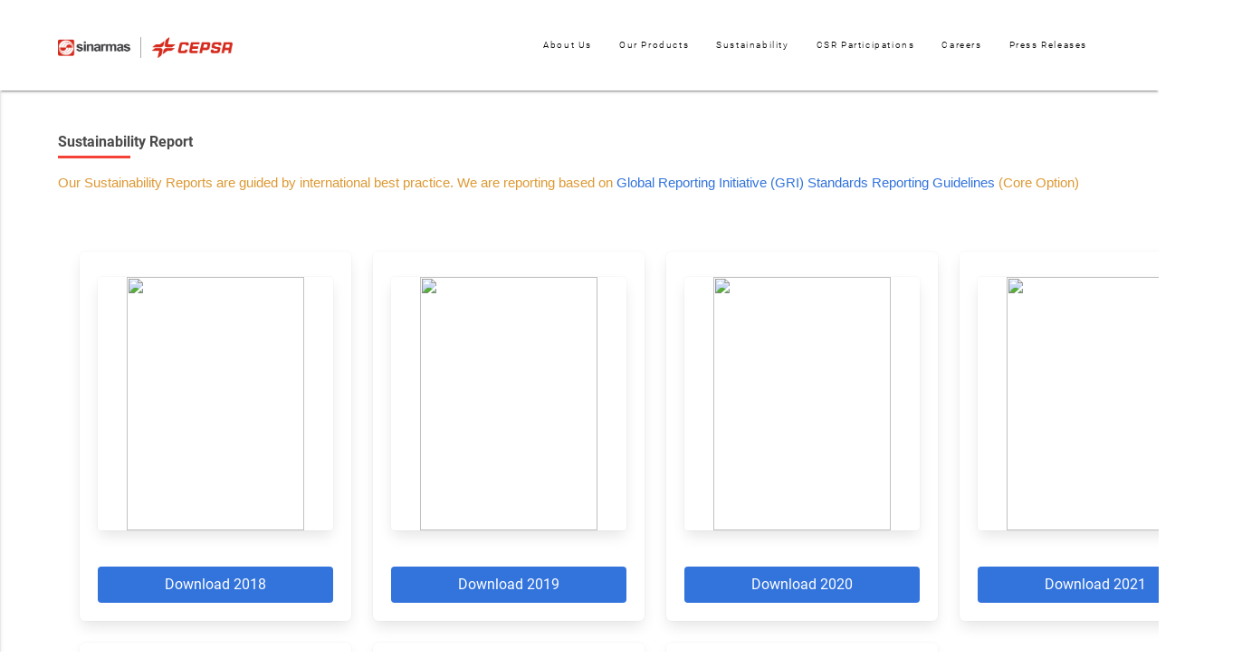

--- FILE ---
content_type: text/html; charset=UTF-8
request_url: https://sinarmascepsa.com/sustainability-report/
body_size: 7181
content:
<!doctype html>
<html lang="en-US">
<head>
  <meta charset="utf-8">
  <meta http-equiv="x-ua-compatible" content="ie=edge">
  <meta name="viewport" content="width=device-width, initial-scale=1, shrink-to-fit=no">
  <title>Sustainability Report &#8211; Sinarmas CEPSA</title>
<link rel='dns-prefetch' href='//fonts.googleapis.com' />
<link rel='dns-prefetch' href='//s.w.org' />
<link rel='preconnect' href='https://fonts.gstatic.com' crossorigin />
		<script type="text/javascript">
			window._wpemojiSettings = {"baseUrl":"https:\/\/s.w.org\/images\/core\/emoji\/13.0.0\/72x72\/","ext":".png","svgUrl":"https:\/\/s.w.org\/images\/core\/emoji\/13.0.0\/svg\/","svgExt":".svg","source":{"concatemoji":"https:\/\/sinarmascepsa.com\/wp-includes\/js\/wp-emoji-release.min.js?ver=5.5.17"}};
			!function(e,a,t){var n,r,o,i=a.createElement("canvas"),p=i.getContext&&i.getContext("2d");function s(e,t){var a=String.fromCharCode;p.clearRect(0,0,i.width,i.height),p.fillText(a.apply(this,e),0,0);e=i.toDataURL();return p.clearRect(0,0,i.width,i.height),p.fillText(a.apply(this,t),0,0),e===i.toDataURL()}function c(e){var t=a.createElement("script");t.src=e,t.defer=t.type="text/javascript",a.getElementsByTagName("head")[0].appendChild(t)}for(o=Array("flag","emoji"),t.supports={everything:!0,everythingExceptFlag:!0},r=0;r<o.length;r++)t.supports[o[r]]=function(e){if(!p||!p.fillText)return!1;switch(p.textBaseline="top",p.font="600 32px Arial",e){case"flag":return s([127987,65039,8205,9895,65039],[127987,65039,8203,9895,65039])?!1:!s([55356,56826,55356,56819],[55356,56826,8203,55356,56819])&&!s([55356,57332,56128,56423,56128,56418,56128,56421,56128,56430,56128,56423,56128,56447],[55356,57332,8203,56128,56423,8203,56128,56418,8203,56128,56421,8203,56128,56430,8203,56128,56423,8203,56128,56447]);case"emoji":return!s([55357,56424,8205,55356,57212],[55357,56424,8203,55356,57212])}return!1}(o[r]),t.supports.everything=t.supports.everything&&t.supports[o[r]],"flag"!==o[r]&&(t.supports.everythingExceptFlag=t.supports.everythingExceptFlag&&t.supports[o[r]]);t.supports.everythingExceptFlag=t.supports.everythingExceptFlag&&!t.supports.flag,t.DOMReady=!1,t.readyCallback=function(){t.DOMReady=!0},t.supports.everything||(n=function(){t.readyCallback()},a.addEventListener?(a.addEventListener("DOMContentLoaded",n,!1),e.addEventListener("load",n,!1)):(e.attachEvent("onload",n),a.attachEvent("onreadystatechange",function(){"complete"===a.readyState&&t.readyCallback()})),(n=t.source||{}).concatemoji?c(n.concatemoji):n.wpemoji&&n.twemoji&&(c(n.twemoji),c(n.wpemoji)))}(window,document,window._wpemojiSettings);
		</script>
		<style type="text/css">
img.wp-smiley,
img.emoji {
	display: inline !important;
	border: none !important;
	box-shadow: none !important;
	height: 1em !important;
	width: 1em !important;
	margin: 0 .07em !important;
	vertical-align: -0.1em !important;
	background: none !important;
	padding: 0 !important;
}
</style>
	<link rel='stylesheet' id='wp-block-library-css'  href='https://sinarmascepsa.com/wp-includes/css/dist/block-library/style.min.css?ver=5.5.17' type='text/css' media='all' />
<link rel='stylesheet' id='contact-form-7-css'  href='https://sinarmascepsa.com/wp-content/plugins/contact-form-7/includes/css/styles.css?ver=5.3.1' type='text/css' media='all' />
<link rel='stylesheet' id='wpdm-font-awesome-css'  href='https://sinarmascepsa.com/wp-content/plugins/download-manager/assets/fontawesome/css/all.min.css?ver=5.5.17' type='text/css' media='all' />
<link rel='stylesheet' id='wpdm-front-bootstrap-css'  href='https://sinarmascepsa.com/wp-content/plugins/download-manager/assets/bootstrap/css/bootstrap.min.css?ver=5.5.17' type='text/css' media='all' />
<link rel='stylesheet' id='wpdm-front-css'  href='https://sinarmascepsa.com/wp-content/plugins/download-manager/assets/css/front.css?ver=5.5.17' type='text/css' media='all' />
<link rel='stylesheet' id='cfx-language-switcher-for-transposh-css'  href='https://sinarmascepsa.com/wp-content/plugins/language-switcher-for-transposh/public/css/cfx-language-switcher-for-transposh-public.css?ver=1.4.3' type='text/css' media='all' />
<link rel='stylesheet' id='cfx-language-switcher-for-transposh-basic_flags-css'  href='https://sinarmascepsa.com/wp-content/plugins/language-switcher-for-transposh/assets/styles/basic_flags.css?ver=1.4.3' type='text/css' media='all' />
<link rel='stylesheet' id='cfx-language-switcher-for-transposh-basic_list-css'  href='https://sinarmascepsa.com/wp-content/plugins/language-switcher-for-transposh/assets/styles/basic_list.css?ver=1.4.3' type='text/css' media='all' />
<link rel='stylesheet' id='cfx-language-switcher-for-transposh-basic_select-css'  href='https://sinarmascepsa.com/wp-content/plugins/language-switcher-for-transposh/assets/styles/basic_select.css?ver=1.4.3' type='text/css' media='all' />
<link rel='stylesheet' id='cfx-language-switcher-for-transposh-shortcode_custom_dropdown_flags-css'  href='https://sinarmascepsa.com/wp-content/plugins/language-switcher-for-transposh/assets/styles/shortcode_custom_dropdown_flags.css?ver=1.4.3' type='text/css' media='all' />
<link rel='stylesheet' id='cfx-language-switcher-for-transposh-shortcode_custom_dropdown_names-css'  href='https://sinarmascepsa.com/wp-content/plugins/language-switcher-for-transposh/assets/styles/shortcode_custom_dropdown_names.css?ver=1.4.3' type='text/css' media='all' />
<link rel='stylesheet' id='cfx-language-switcher-for-transposh-shortcode_custom_dropdown_flags_names-css'  href='https://sinarmascepsa.com/wp-content/plugins/language-switcher-for-transposh/assets/styles/shortcode_custom_dropdown_flags_names.css?ver=1.4.3' type='text/css' media='all' />
<link rel='stylesheet' id='sage/main.css-css'  href='https://sinarmascepsa.com/wp-content/themes/sinarmas/dist/styles/main_1662a7bf.css' type='text/css' media='all' />
<link rel="preload" as="style" href="https://fonts.googleapis.com/css?family=Abel:400&#038;subset=latin&#038;display=swap&#038;ver=1605473643" /><link rel="stylesheet" href="https://fonts.googleapis.com/css?family=Abel:400&#038;subset=latin&#038;display=swap&#038;ver=1605473643" media="print" onload="this.media='all'"><noscript><link rel="stylesheet" href="https://fonts.googleapis.com/css?family=Abel:400&#038;subset=latin&#038;display=swap&#038;ver=1605473643" /></noscript><script type='text/javascript' src='https://sinarmascepsa.com/wp-includes/js/jquery/jquery.js?ver=1.12.4-wp' id='jquery-core-js'></script>
<script type='text/javascript' src='https://sinarmascepsa.com/wp-content/plugins/download-manager/assets/bootstrap/js/bootstrap.bundle.min.js?ver=5.5.17' id='wpdm-front-bootstrap-js'></script>
<script type='text/javascript' id='frontjs-js-extra'>
/* <![CDATA[ */
var wpdm_url = {"home":"https:\/\/sinarmascepsa.com\/","site":"https:\/\/sinarmascepsa.com\/","ajax":"https:\/\/sinarmascepsa.com\/wp-admin\/admin-ajax.php"};
var wpdm_asset = {"spinner":"<i class=\"fas fa-sun fa-spin\"><\/i>"};
/* ]]> */
</script>
<script type='text/javascript' src='https://sinarmascepsa.com/wp-content/plugins/download-manager/assets/js/front.js?ver=3.1.11' id='frontjs-js'></script>
<script type='text/javascript' src='https://sinarmascepsa.com/wp-content/plugins/download-manager/assets/js/chosen.jquery.min.js?ver=5.5.17' id='jquery-choosen-js'></script>
<script type='text/javascript' src='https://sinarmascepsa.com/wp-content/plugins/language-switcher-for-transposh/public/js/cfx-language-switcher-for-transposh-public.js?ver=1.4.3' id='cfx-language-switcher-for-transposh-js'></script>
<script type='text/javascript' id='sage/customizer.js-js-extra'>
/* <![CDATA[ */
var ajaxurl = "https:\/\/sinarmascepsa.com\/wp-admin\/admin-ajax.php";
var error_contact = {"required":{"name":"Name is required","email":"Email is required","subject":"Subject is required","message":"Message is required","related":"Related to is required"},"error":{"403":"No thing to do !"}};
/* ]]> */
</script>
<script type='text/javascript' src='https://sinarmascepsa.com/wp-content/themes/sinarmas/dist/scripts/customizer_1662a7bf.js?ver=1' id='sage/customizer.js-js'></script>
<link rel="https://api.w.org/" href="https://sinarmascepsa.com/wp-json/" /><link rel="alternate" type="application/json" href="https://sinarmascepsa.com/wp-json/wp/v2/pages/614" /><link rel="EditURI" type="application/rsd+xml" title="RSD" href="https://sinarmascepsa.com/xmlrpc.php?rsd" />
<link rel="wlwmanifest" type="application/wlwmanifest+xml" href="https://sinarmascepsa.com/wp-includes/wlwmanifest.xml" /> 
<meta name="generator" content="WordPress 5.5.17" />
<link rel="canonical" href="https://sinarmascepsa.com/sustainability-report/" />
<link rel='shortlink' href='https://sinarmascepsa.com/?p=614' />
<link rel="alternate" type="application/json+oembed" href="https://sinarmascepsa.com/wp-json/oembed/1.0/embed?url=https%3A%2F%2Fsinarmascepsa.com%2Fsustainability-report%2F" />
<link rel="alternate" type="text/xml+oembed" href="https://sinarmascepsa.com/wp-json/oembed/1.0/embed?url=https%3A%2F%2Fsinarmascepsa.com%2Fsustainability-report%2F&#038;format=xml" />
<meta name="framework" content="Redux 4.1.24" />
<style type="text/css" media="all">

</style>

        <script>
            var wpdm_site_url = 'https://sinarmascepsa.com/';
            var wpdm_home_url = 'https://sinarmascepsa.com/';
            var ajax_url = 'https://sinarmascepsa.com/wp-admin/admin-ajax.php';
            var wpdm_ajax_url = 'https://sinarmascepsa.com/wp-admin/admin-ajax.php';
            var wpdm_ajax_popup = '0';
        </script>
        <style>
            .wpdm-download-link.btn.btn-primary.{
                border-radius: 4px;
            }
        </style>


            <script type="text/javascript">
      jQuery(document).ready(function($) {
        var urlParam = function(name) {
          var results = new RegExp('[\?&]' + name + '=([^&#]*)')
            .exec(window.location.search);

          return (results !== null) ? results[1] || 0 : false;
        }

        $(document).on('click', '.edit_translation', function(e) {
          e.preventDefault();
          var currentUrl = window.location.href;
          var currentOrigin = window.location.origin;
          var currentPath = window.location.pathname;
          var param = urlParam('tpedit');
          var newUrl = '';
          if (param === false) {
            newUrl = currentOrigin + currentPath + '?tpedit=1';
            $(this).attr('href', newUrl);
          } else {
            newUrl = currentOrigin + currentPath;
            $(this).attr('href', newUrl);
          }
          window.location.href = newUrl;
        })

      })
    </script>
<link rel="alternate" hreflang="af" href="/sustainability-report/?lang=af"/><link rel="alternate" hreflang="ar" href="/sustainability-report/?lang=ar"/><link rel="alternate" hreflang="my" href="/sustainability-report/?lang=my"/><link rel="alternate" hreflang="zh" href="/sustainability-report/?lang=zh"/><link rel="alternate" hreflang="zh-tw" href="/sustainability-report/?lang=zh-tw"/><link rel="alternate" hreflang="hr" href="/sustainability-report/?lang=hr"/><link rel="alternate" hreflang="da" href="/sustainability-report/?lang=da"/><link rel="alternate" hreflang="nl" href="/sustainability-report/?lang=nl"/><link rel="alternate" hreflang="fr" href="/sustainability-report/?lang=fr"/><link rel="alternate" hreflang="mw" href="/sustainability-report/?lang=mw"/><link rel="alternate" hreflang="mrj" href="/sustainability-report/?lang=mrj"/><link rel="alternate" hreflang="id" href="/sustainability-report/?lang=id"/><link rel="alternate" hreflang="it" href="/sustainability-report/?lang=it"/><link rel="alternate" hreflang="ja" href="/sustainability-report/?lang=ja"/><link rel="alternate" hreflang="km" href="/sustainability-report/?lang=km"/><link rel="alternate" hreflang="ko" href="/sustainability-report/?lang=ko"/><link rel="alternate" hreflang="lo" href="/sustainability-report/?lang=lo"/><link rel="alternate" hreflang="lt" href="/sustainability-report/?lang=lt"/><link rel="alternate" hreflang="ms" href="/sustainability-report/?lang=ms"/><link rel="alternate" hreflang="mhr" href="/sustainability-report/?lang=mhr"/><link rel="alternate" hreflang="pt" href="/sustainability-report/?lang=pt"/><link rel="alternate" hreflang="ro" href="/sustainability-report/?lang=ro"/><link rel="alternate" hreflang="es" href="/sustainability-report/?lang=es"/><link rel="alternate" hreflang="tl" href="/sustainability-report/?lang=tl"/><link rel="alternate" hreflang="th" href="/sustainability-report/?lang=th"/><link rel="alternate" hreflang="tr" href="/sustainability-report/?lang=tr"/><link rel="alternate" hreflang="uk" href="/sustainability-report/?lang=uk"/><link rel="alternate" hreflang="yi" href="/sustainability-report/?lang=yi"/><link rel="alternate" hreflang="yua" href="/sustainability-report/?lang=yua"/><link rel="icon" href="https://sinarmascepsa.com/wp-content/uploads/2021/01/cropped-Favicon-Sinarmas-Cepsa-32x32.png" sizes="32x32" />
<link rel="icon" href="https://sinarmascepsa.com/wp-content/uploads/2021/01/cropped-Favicon-Sinarmas-Cepsa-192x192.png" sizes="192x192" />
<link rel="apple-touch-icon" href="https://sinarmascepsa.com/wp-content/uploads/2021/01/cropped-Favicon-Sinarmas-Cepsa-180x180.png" />
<meta name="msapplication-TileImage" content="https://sinarmascepsa.com/wp-content/uploads/2021/01/cropped-Favicon-Sinarmas-Cepsa-270x270.png" />
		<style type="text/css" id="wp-custom-css">
			/*
You can add your own CSS here.



Click the help icon above to learn more.
*/		</style>
		<style id="redux_demo-dynamic-css" title="dynamic-css" class="redux-options-output">.site-background{background-color:#000000;}.site-title{color:#000000;}.footer{color:#dd9933;}.site-header{}a{color:#aaa;}a:hover{color:#bbb;}a:active{color:#ccc;}.site-header{border-top:3px solid #1e73be;border-bottom:3px solid #1e73be;border-left:3px solid #1e73be;border-right:3px solid #1e73be;}.site-header{border-top:3px solid #1e73be;border-bottom:3px solid #1e73be;border-left:3px solid #1e73be;border-right:3px solid #1e73be;}.site-header{margin-top:1px;margin-right:2px;margin-bottom:3px;margin-left:4px;}.heck-with-it{max-width:40;}p{font-family:Arial,Helvetica,sans-serif;font-weight:Normal;font-style:normal;color:#dd9933;font-size:30px;font-display:swap;}h2.site-description, .entry-title{font-family:Abel;line-height:40px;font-weight:normal;font-style:700;color:#333;font-size:33px;font-display:swap;}</style><meta name="generator" content="WordPress Download Manager 3.1.11" />
            <style>
                                @import url('https://fonts.googleapis.com/css?family=Rubik:400,500');
                


                .w3eden .fetfont,
                .w3eden .btn,
                .w3eden .btn.wpdm-front h3.title,
                .w3eden .wpdm-social-lock-box .IN-widget a span:last-child,
                .w3eden #xfilelist .panel-heading,
                .w3eden .wpdm-frontend-tabs a,
                .w3eden .alert:before,
                .w3eden .panel .panel-heading,
                .w3eden .discount-msg,
                .w3eden .panel.dashboard-panel h3,
                .w3eden #wpdm-dashboard-sidebar .list-group-item,
                .w3eden #package-description .wp-switch-editor,
                .w3eden .w3eden.author-dashbboard .nav.nav-tabs li a,
                .w3eden .wpdm_cart thead th,
                .w3eden #csp .list-group-item,
                .w3eden .modal-title {
                    font-family: Rubik, -apple-system, BlinkMacSystemFont, "Segoe UI", Roboto, Helvetica, Arial, sans-serif, "Apple Color Emoji", "Segoe UI Emoji", "Segoe UI Symbol";
                    text-transform: uppercase;
                    font-weight: 500;
                }
                .w3eden #csp .list-group-item{
                    text-transform: unset;
                }
            </style>
                    <style>

            :root{
                --color-primary: #4a8eff;
                --color-primary-rgb: 74, 142, 255;
                --color-primary-hover: #4a8eff;
                --color-primary-active: #4a8eff;
                --color-secondary: #4a8eff;
                --color-secondary-rgb: 74, 142, 255;
                --color-secondary-hover: #4a8eff;
                --color-secondary-active: #4a8eff;
                --color-success: #18ce0f;
                --color-success-rgb: 24, 206, 15;
                --color-success-hover: #4a8eff;
                --color-success-active: #4a8eff;
                --color-info: #2CA8FF;
                --color-info-rgb: 44, 168, 255;
                --color-info-hover: #2CA8FF;
                --color-info-active: #2CA8FF;
                --color-warning: #f29e0f;
                --color-warning-rgb: 242, 158, 15;
                --color-warning-hover: orange;
                --color-warning-active: orange;
                --color-danger: #ff5062;
                --color-danger-rgb: 255, 80, 98;
                --color-danger-hover: #ff5062;
                --color-danger-active: #ff5062;
                --color-green: #30b570;
                --color-blue: #0073ff;
                --color-purple: #8557D3;
                --color-red: #ff5062;
                --color-muted: rgba(69, 89, 122, 0.6);
                --wpdm-font: Rubik, -apple-system, BlinkMacSystemFont, "Segoe UI", Roboto, Helvetica, Arial, sans-serif, "Apple Color Emoji", "Segoe UI Emoji", "Segoe UI Symbol";
            }
            .wpdm-download-link.btn.btn-primary{
                border-radius: 4px;
            }


        </style>
        </head>
<body class="page-template-default page page-id-614 sustainability-report app-data singular-data page-data page-614-data page-sustainability-report-data">
<!-- Preloader
============================================= -->














<div class="navbar-fixed">
    <nav>
        <div class="container">
            <div class="nav-wrapper">
                <a href="https://sinarmascepsa.com" class="brand-logo">
                    <img src="https://sinarmascepsa.com/wp-content/themes/sinarmas/dist/images/logo_f2be6425.png" class="logo"/>
                </a>
                <a href="#" data-activates="mobile-sinarmas" class="button-collapse">
                    <i class="fa fa-bars" aria-hidden="true"></i>
                </a>
                <ul id="nav_header_main" class="right hide-on-med-and-down"><li id="menu-item-8" class="menu-item menu-item-type-post_type menu-item-object-page menu-item-has-children menu-item-8"><a href="https://sinarmascepsa.com/about-us/">About Us</a>
<ul class="sub-menu">
	<li id="menu-item-49" class="menu-item menu-item-type-post_type menu-item-object-page menu-item-49"><a href="https://sinarmascepsa.com/our-company/">Our Company</a></li>
	<li id="menu-item-57" class="menu-item menu-item-type-post_type menu-item-object-page menu-item-57"><a href="https://sinarmascepsa.com/vision-mission/">Vision &#038; Mission</a></li>
	<li id="menu-item-65" class="menu-item menu-item-type-post_type menu-item-object-page menu-item-65"><a href="https://sinarmascepsa.com/group-companies/">Group Companies</a></li>
	<li id="menu-item-70" class="menu-item menu-item-type-post_type menu-item-object-page menu-item-70"><a href="https://sinarmascepsa.com/business-model/">Our Business Model</a></li>
	<li id="menu-item-73" class="menu-item menu-item-type-post_type menu-item-object-page menu-item-73"><a href="https://sinarmascepsa.com/corporate-responsibility/">Corporate Responsibility</a></li>
	<li id="menu-item-77" class="menu-item menu-item-type-post_type menu-item-object-page menu-item-77"><a href="https://sinarmascepsa.com/our-shareholders/">Our Shareholders</a></li>
	<li id="menu-item-904" class="menu-item menu-item-type-post_type menu-item-object-page menu-item-904"><a href="https://sinarmascepsa.com/certificates/">Certificates</a></li>
	<li id="menu-item-33" class="menu-item menu-item-type-post_type menu-item-object-page menu-item-33"><a href="https://sinarmascepsa.com/contact-us/">Contact Us</a></li>
</ul>
</li>
<li id="menu-item-11" class="menu-item menu-item-type-post_type menu-item-object-page menu-item-has-children menu-item-11"><a href="https://sinarmascepsa.com/our-products/">Our Products</a>
<ul class="sub-menu">
	<li id="menu-item-184" class="menu-item menu-item-type-custom menu-item-object-custom menu-item-184"><a href="http://sinarmascepsa.com/our-products/#post_15">Fatty Alcohols</a></li>
	<li id="menu-item-185" class="menu-item menu-item-type-custom menu-item-object-custom menu-item-185"><a href="http://sinarmascepsa.com/our-products/#post_21">Fatty Alcohols Ethoxylates</a></li>
	<li id="menu-item-186" class="menu-item menu-item-type-custom menu-item-object-custom menu-item-186"><a href="http://sinarmascepsa.com/our-products/#post_23">Anionic Surfactants</a></li>
	<li id="menu-item-187" class="menu-item menu-item-type-custom menu-item-object-custom menu-item-187"><a href="http://sinarmascepsa.com/our-products/#post_17">Fatty Acids &#038; Glycerine</a></li>
</ul>
</li>
<li id="menu-item-549" class="menu-item menu-item-type-post_type menu-item-object-page current-menu-ancestor current-menu-parent current_page_parent current_page_ancestor menu-item-has-children menu-item-549"><a href="https://sinarmascepsa.com/sustainability/">Sustainability</a>
<ul class="sub-menu">
	<li id="menu-item-742" class="menu-item menu-item-type-post_type menu-item-object-page current-menu-item page_item page-item-614 current_page_item menu-item-742"><a href="https://sinarmascepsa.com/sustainability-report/" aria-current="page">Sustainability Report</a></li>
	<li id="menu-item-780" class="menu-item menu-item-type-post_type menu-item-object-page menu-item-780"><a href="https://sinarmascepsa.com/sustainability/supplierethiccode">Sustainability Procurement</a></li>
</ul>
</li>
<li id="menu-item-748" class="menu-item menu-item-type-custom menu-item-object-custom menu-item-home menu-item-has-children menu-item-748"><a href="http://sinarmascepsa.com/">CSR Participations</a>
<ul class="sub-menu">
	<li id="menu-item-749" class="menu-item menu-item-type-custom menu-item-object-custom menu-item-749"><a href="https://www.sinarmas.com/blog/?p=3677">Sinarmas</a></li>
	<li id="menu-item-750" class="menu-item menu-item-type-custom menu-item-object-custom menu-item-750"><a href="https://chemicals.moeveglobal.com/en/">CEPSA</a></li>
</ul>
</li>
<li id="menu-item-29" class="menu-item menu-item-type-post_type menu-item-object-page menu-item-has-children menu-item-29"><a href="https://sinarmascepsa.com/careers/">Careers</a>
<ul class="sub-menu">
	<li id="menu-item-728" class="menu-item menu-item-type-custom menu-item-object-custom menu-item-728"><a href="https://recruitment.sinarmascepsa.com/">Job Vacancies</a></li>
</ul>
</li>
<li id="menu-item-775" class="menu-item menu-item-type-post_type menu-item-object-post menu-item-775"><a href="https://sinarmascepsa.com/sinarmas-cepsa-pte-ltd-signs-agreement-to-expand-bio-based-chemicals-production/">Press Releases</a></li>
</ul>                <ul id="mobile-sinarmas" class="side-nav"><li class="menu-item menu-item-type-post_type menu-item-object-page menu-item-has-children menu-item-8"><a href="https://sinarmascepsa.com/about-us/">About Us</a>
<ul class="sub-menu">
	<li class="menu-item menu-item-type-post_type menu-item-object-page menu-item-49"><a href="https://sinarmascepsa.com/our-company/">Our Company</a></li>
	<li class="menu-item menu-item-type-post_type menu-item-object-page menu-item-57"><a href="https://sinarmascepsa.com/vision-mission/">Vision &#038; Mission</a></li>
	<li class="menu-item menu-item-type-post_type menu-item-object-page menu-item-65"><a href="https://sinarmascepsa.com/group-companies/">Group Companies</a></li>
	<li class="menu-item menu-item-type-post_type menu-item-object-page menu-item-70"><a href="https://sinarmascepsa.com/business-model/">Our Business Model</a></li>
	<li class="menu-item menu-item-type-post_type menu-item-object-page menu-item-73"><a href="https://sinarmascepsa.com/corporate-responsibility/">Corporate Responsibility</a></li>
	<li class="menu-item menu-item-type-post_type menu-item-object-page menu-item-77"><a href="https://sinarmascepsa.com/our-shareholders/">Our Shareholders</a></li>
	<li class="menu-item menu-item-type-post_type menu-item-object-page menu-item-904"><a href="https://sinarmascepsa.com/certificates/">Certificates</a></li>
	<li class="menu-item menu-item-type-post_type menu-item-object-page menu-item-33"><a href="https://sinarmascepsa.com/contact-us/">Contact Us</a></li>
</ul>
</li>
<li class="menu-item menu-item-type-post_type menu-item-object-page menu-item-has-children menu-item-11"><a href="https://sinarmascepsa.com/our-products/">Our Products</a>
<ul class="sub-menu">
	<li class="menu-item menu-item-type-custom menu-item-object-custom menu-item-184"><a href="http://sinarmascepsa.com/our-products/#post_15">Fatty Alcohols</a></li>
	<li class="menu-item menu-item-type-custom menu-item-object-custom menu-item-185"><a href="http://sinarmascepsa.com/our-products/#post_21">Fatty Alcohols Ethoxylates</a></li>
	<li class="menu-item menu-item-type-custom menu-item-object-custom menu-item-186"><a href="http://sinarmascepsa.com/our-products/#post_23">Anionic Surfactants</a></li>
	<li class="menu-item menu-item-type-custom menu-item-object-custom menu-item-187"><a href="http://sinarmascepsa.com/our-products/#post_17">Fatty Acids &#038; Glycerine</a></li>
</ul>
</li>
<li class="menu-item menu-item-type-post_type menu-item-object-page current-menu-ancestor current-menu-parent current_page_parent current_page_ancestor menu-item-has-children menu-item-549"><a href="https://sinarmascepsa.com/sustainability/">Sustainability</a>
<ul class="sub-menu">
	<li class="menu-item menu-item-type-post_type menu-item-object-page current-menu-item page_item page-item-614 current_page_item menu-item-742"><a href="https://sinarmascepsa.com/sustainability-report/" aria-current="page">Sustainability Report</a></li>
	<li class="menu-item menu-item-type-post_type menu-item-object-page menu-item-780"><a href="https://sinarmascepsa.com/sustainability/supplierethiccode">Sustainability Procurement</a></li>
</ul>
</li>
<li class="menu-item menu-item-type-custom menu-item-object-custom menu-item-home menu-item-has-children menu-item-748"><a href="http://sinarmascepsa.com/">CSR Participations</a>
<ul class="sub-menu">
	<li class="menu-item menu-item-type-custom menu-item-object-custom menu-item-749"><a href="https://www.sinarmas.com/blog/?p=3677">Sinarmas</a></li>
	<li class="menu-item menu-item-type-custom menu-item-object-custom menu-item-750"><a href="https://chemicals.moeveglobal.com/en/">CEPSA</a></li>
</ul>
</li>
<li class="menu-item menu-item-type-post_type menu-item-object-page menu-item-has-children menu-item-29"><a href="https://sinarmascepsa.com/careers/">Careers</a>
<ul class="sub-menu">
	<li class="menu-item menu-item-type-custom menu-item-object-custom menu-item-728"><a href="https://recruitment.sinarmascepsa.com/">Job Vacancies</a></li>
</ul>
</li>
<li class="menu-item menu-item-type-post_type menu-item-object-post menu-item-775"><a href="https://sinarmascepsa.com/sinarmas-cepsa-pte-ltd-signs-agreement-to-expand-bio-based-chemicals-production/">Press Releases</a></li>
</ul>            </div>
        </div>
    </nav>
</div>       
    <article class="section">
    <div class="container">
                                    
        <h4 class="title-border border red-color">Sustainability Report</h4>
        <div class="content pt-2">
            <p>Our Sustainability Reports are guided by international best practice. We are reporting based on <a href="https://www.globalreporting.org/Pages/default.aspx" target="_blank" rel="noopener noreferrer">Global Reporting Initiative (GRI) Standards Reporting Guidelines</a> (Core Option)</p>


<!DOCTYPE html>
<html>

<head>
  <meta charset="utf-8">
  <meta name="viewport" content="width=device-width, initial-scale=1">
  <link rel="stylesheet" href="https://cdn.jsdelivr.net/npm/bulma@0.9.1/css/bulma.min.css">
</head>

<body>
  <section class="section">
    <div class="container">
      <!-- Start Data List -->
      <div class="columns">
        <!-- Sustainability Report 2018 -->
        <div class="column is-narrow">
          <div class="box" style="width: 300px;">
            <div class="card">
              <div class="card-image">
                <figure class="image is-4by3" style="height:280px;">
                  <img src="http://sinarmascepsa.com/wp-content/uploads/sustainability-report/2018 Annual Sustainability Report-Cover.jpg" class="img-fluid">
                </figure>
              </div>
            </div>
            <a href="http://sinarmascepsa.com/wp-content/uploads/sustainability-report/2018 Annual Sustainability Report.pdf" class="button is-link mt-5" style="width:100%;">Download 2018</a>
          </div>
        </div>

        <!-- Sustainability Report 2019 -->
        <div class="column is-narrow">
          <div class="box" style="width: 300px;">
            <div class="card">
              <div class="card-image">
                <figure class="image is-4by3" style="height:280px;">
                  <img src="http://sinarmascepsa.com/wp-content/uploads/sustainability-report/2019 Annual Sustainability Report-Cover.jpg" class="img-fluid">
                </figure>
              </div>
            </div>
            <a href="http://sinarmascepsa.com/wp-content/uploads/sustainability-report/2019 Annual Sustainability Report.pdf" class="button is-link mt-5" style="width:100%;">Download 2019</a>
          </div>
        </div>

<!-- Sustainability Report 2020 -->
        <div class="column is-narrow">
          <div class="box" style="width: 300px;">
            <div class="card">
              <div class="card-image">
                <figure class="image is-4by3" style="height:280px;">
                  <img src="http://sinarmascepsa.com/wp-content/uploads/sustainability-report/2020 Annual Sustainability Report-Cover.jpg" class="img-fluid">
                </figure>
              </div>
            </div>
            <a href="http://sinarmascepsa.com/wp-content/uploads/sustainability-report/2020 Annual Sustainability Report.pdf" class="button is-link mt-5" style="width:100%;">Download 2020</a>
          </div>
        </div>

<!-- Sustainability Report 2021 -->
        <div class="column is-narrow">
          <div class="box" style="width: 300px;">
            <div class="card">
              <div class="card-image">
                <figure class="image is-4by3" style="height:280px;">
                  <img src="http://sinarmascepsa.com/wp-content/uploads/sustainability-report/2021 Annual Sustainability Report-Cover.jpg" class="img-fluid">
                </figure>
              </div>
            </div>
            <a href="http://sinarmascepsa.com/wp-content/uploads/sustainability-report/2021 Annual Sustainability Report.pdf" class="button is-link mt-5" style="width:100%;">Download 2021</a>
          </div>
        </div>
      </div>

      <!-- Start Data List -->
      <div class="columns">
<!-- Sustainability Report 2022 -->
        <div class="column is-narrow">
          <div class="box" style="width: 300px;">
            <div class="card">
              <div class="card-image">
                <figure class="image is-4by3" style="height:280px;">
                  <img src="http://sinarmascepsa.com/wp-content/uploads/sustainability-report/2022 Annual Sustainability Report-Cover.png" class="img-fluid">
                </figure>
              </div>
            </div>
            <a href="http://sinarmascepsa.com/wp-content/uploads/sustainability-report/2022 Annual Sustainability Report.pdf" class="button is-link mt-5" style="width:100%;">Download 2022</a>
          </div>
        </div>

<!-- Sustainability Report 2023 -->
        <div class="column is-narrow">
          <div class="box" style="width: 300px;">
            <div class="card">
              <div class="card-image">
                <figure class="image is-4by3" style="height:280px;">
                  <img src="http://sinarmascepsa.com/wp-content/uploads/sustainability-report/2023 Annual Sustainability Report-Cover.png" class="img-fluid">
                </figure>
              </div>
            </div>
            <a href="http://sinarmascepsa.com/wp-content/uploads/sustainability-report/2023 Annual Sustainability Report.pdf" class="button is-link mt-5" style="width:100%;">Download 2023</a>
          </div>
        </div>

<!-- Sustainability Report 2024 -->
        <div class="column is-narrow">
          <div class="box" style="width: 300px;">
            <div class="card">
              <div class="card-image">
                <figure class="image is-4by3" style="height:280px;">
                  <img src="http://sinarmascepsa.com/wp-content/uploads/sustainability-report/2024 Annual Sustainability Report-Cover.png" class="img-fluid">
                </figure>
              </div>
            </div>
            <a href="http://sinarmascepsa.com/wp-content/uploads/sustainability-report/2024 Annual Sustainability Report.pdf" class="button is-link mt-5" style="width:100%;">Download 2024</a>
          </div>
        </div>
      </div>
      <!-- End Data List -->

    </div>
  </section>
</body>

</html>



<p></p>
        </div>
    </div>
</article>  <footer class="page-footer white-text section">
    <div class="container">
        <div class="row">
            <div class="col l3 s12">
                
                <section class="widget text-4 widget_text"><h6 class="title-border border yellow-color">Headquarters</h6>			<div class="textwidget"><ul style="font-size: 12px;">
<li><i class="fa fa-home" aria-hidden="true"></i> 108 Pasir Panjang Road<br />
#05-02 Golden Agri Plaza<br />
Singapore 118535</li>
<li><i class="fa fa-phone" aria-hidden="true"></i> +65 6715 8438</li>
<li><i class="fa fa-fax" aria-hidden="true"></i> +65 6715 8448</li>
<li><i class="fa fa-link" aria-hidden="true"></i> www.sinarmascepsa.com</li>
<li><i class="fa fa-envelope-o" aria-hidden="true"></i> inquiries@sinarmascepsa.com</li>
</ul>
</div>
		</section>                
                
                
                
                
                
                
                
                
                
                
                
                
                
                
                
                
                
                
                
            </div>
            <div class="col l6 s12">

                <section class="widget text-6 widget_text"><h6 class="title-border border yellow-color">Subsidiaries</h6>			<div class="textwidget"><div style="font-weight: bold; text-decoration: underline;">Sinarmas Cepsa Deutschland GmbH</div>
<ul style="font-size: 12px; margin-top: 0px;">
<li><i class="fa fa-home" aria-hidden="true"></i>Fritz-Henkel-Straße 8. 39307-Genthin. Germany</li>
<li><i class="fa fa-phone" aria-hidden="true"></i>+49 3933 94826</li>
<li><i class="fa fa-envelope-o" aria-hidden="true"></i>info.scd@sinarmascepsa.com</li>
</ul>
</div>
		</section>                
                
                
                
                
                
                

                
                
                
                
                
                
                
                
                
                
                
                
                
                
                
                
                
                
                
            </div>
            <div class="col l3 s12">
                <section class="widget text-2 widget_text"><h6 class="title-border border yellow-color">Shortcut</h6>			<div class="textwidget"><ul>
<li><a href="http://sinarmascepsa.com/terms-conditions">Terms and Conditions</a></li>
<li><a href="http://sinarmascepsa.com/sitemap/">Sitemap</a></li>
<li><a href="https://sinarmascepsa.com/sinarmas-cepsa-personal-data-protection-policy/">Personal Data Protection Policy</a></li>
</ul>
</div>
		</section><section class="widget_text widget custom_html-2 widget_custom_html"><div class="textwidget custom-html-widget"><!-- Global site tag (gtag.js) - Google Analytics -->
<script async src="https://www.googletagmanager.com/gtag/js?id=UA-113311106-1"></script>
<script>
  window.dataLayer = window.dataLayer || [];
  function gtag(){dataLayer.push(arguments);}
  gtag('js', new Date());

  gtag('config', 'UA-113311106-1');
</script></div></section>                
                
                
                
            </div>
        </div>
    </div>
    <div class="footer-copyright">
        <div class="container">
            Copyright © Sinarmas Cepsa Pte. Ltd. All Rights Reserved.
        </div>
    </div>
</footer><script type='text/javascript' id='contact-form-7-js-extra'>
/* <![CDATA[ */
var wpcf7 = {"apiSettings":{"root":"https:\/\/sinarmascepsa.com\/wp-json\/contact-form-7\/v1","namespace":"contact-form-7\/v1"}};
/* ]]> */
</script>
<script type='text/javascript' src='https://sinarmascepsa.com/wp-content/plugins/contact-form-7/includes/js/scripts.js?ver=5.3.1' id='contact-form-7-js'></script>
<script type='text/javascript' src='https://sinarmascepsa.com/wp-includes/js/jquery/jquery.form.min.js?ver=4.2.1' id='jquery-form-js'></script>
<script type='text/javascript' src='https://sinarmascepsa.com/wp-content/plugins/page-links-to/dist/new-tab.js?ver=3.3.6' id='page-links-to-js'></script>
<script type='text/javascript' src='https://sinarmascepsa.com/wp-content/themes/sinarmas/dist/scripts/main_1662a7bf.js' id='sage/main.js-js'></script>
<script type='text/javascript' src='https://sinarmascepsa.com/wp-includes/js/wp-embed.min.js?ver=5.5.17' id='wp-embed-js'></script>
</body>
</html>


--- FILE ---
content_type: text/css
request_url: https://sinarmascepsa.com/wp-content/plugins/language-switcher-for-transposh/assets/styles/basic_list.css?ver=1.4.3
body_size: 673
content:
/*Basic style for list*/
.stylable-list {
    position: relative;
    background: white;
}

.stylable-list li{
    line-height: 32px;
}

.stylable-list a:hover,
.stylable-list a:focus {
    text-decoration: none !important;
}

#stylable-list-first-item {
    display: inline-flex !important;
    align-items: center !important;
}

#stylable-list-first-item img {
    width: 32px !important;
    max-width: 32px !important;
}

.stylable-list:hover>#lsft-sub-menu,
#lsft-sub-menu:hover {
    left: 0 !important;
}

#lsft-sub-menu {
    display: flex;
    margin-left: 0 !important;
    flex-direction: column;
    list-style-type: none !important;
    width: 100% !important;
    background-color: white !important;
    border: none !important;
    box-shadow: none !important;
    left: -999em !important;
    position: absolute !important;
    /* top: 50px !important; */
    top: 4.5em !important;
    z-index: 99999 !important;
    white-space: nowrap !important;
    padding-left: 1px !important;
    opacity: 1 !important;
    /* margin-top: 1.5em; */
}

.text-only #lsft-sub-menu li a {
    padding: 0 1em;
}

#lsft-sub-menu li {
    background-color: transparent;
    width: 100% !important;
    line-height: 32px;
    margin-top: 10px;
}

.flag-only #lsft-sub-menu li {
    padding-left: 17px;
}

#lsft-sub-menu li a {
    color: inherit !important;
    width: 100% !important;
    padding: 2px 0;
}

#lsft-sub-menu li a:hover {
    color: black !important;
    background-color: transparent !important;
}

#lsft-sub-menu li a img {
    color: inherit !important;
    width: 32px !important;
}

#lsft-sub-menu>li a span {
    color: inherit !important;
}

.flag-only {
    display: flex !important;
    justify-content: center !important;
    width: 50px !important;
}

.flag-only #lsft-sub-menu li:not(.edit_translation)>a {
    padding: 4px 0 !important;
}

.flag-and-text>a{
    background-size: 32px;
}

.flag-and-text>a,
.flag-and-text li:not(.edit_translation)>a {
    padding-left: 36px !important;
    color: inherit !important;
}

.edit_translation {
    padding: 2px 0 !important;
    font-weight: bold !important;
    background: #eee !important;
    box-shadow: 0 1px 2px rgba(0, 0, 0, .5) !important;
    text-align: center !important;
}


--- FILE ---
content_type: text/css
request_url: https://sinarmascepsa.com/wp-content/plugins/language-switcher-for-transposh/assets/styles/shortcode_custom_dropdown_flags_names.css?ver=1.4.3
body_size: 491
content:
/*Basic style for shortcode with flags and text*/
#lsft_custom_dropdown_flags_names{
  list-style-type: none;
}
#lsft_custom_dropdown_flags_names:hover #sc_flags_names_submenu {
  left: 0 !important;
}

.stylable-list li{
    line-height: 32px;
}

#sc_flags_names_submenu {
  margin-top: 0 !important;
  display: flex;
  margin-left: 0 !important;
  flex-direction: column;
  list-style-type: none !important;
  width: auto !important;
  background-color: white !important;
  border: none !important;
  box-shadow: none !important;
  left: -999em !important;
  position: absolute !important;
  z-index: 99999 !important;
  white-space: nowrap !important;
  padding-left: 1px !important;
  opacity: 1 !important;
}
#sc_flags_names_submenu > li {
  padding-left: 0 !important;
}
#sc_flags_names_submenu > li a {
  display: block;
}

#lsft_custom_dropdown_flags_names .flag-and-text > a {
  background-size: 32px;
}

#lsft_custom_dropdown_flags_names .flag-and-text > a,
#lsft_custom_dropdown_flags_names .flag-and-text li:not(.edit_translation) > a {
  padding-left: 36px !important;
  color: inherit !important;
}

.edit_translation {
  padding: 2px 0 !important;
  font-weight: bold !important;
  background: #eee !important;
  box-shadow: 0 1px 2px rgba(0, 0, 0, 0.5) !important;
  text-align: center !important;
}


--- FILE ---
content_type: application/javascript
request_url: https://sinarmascepsa.com/wp-content/themes/sinarmas/dist/scripts/main_1662a7bf.js
body_size: 739
content:
!function(t){function n(i){if(e[i])return e[i].exports;var o=e[i]={i:i,l:!1,exports:{}};return t[i].call(o.exports,o,o.exports,n),o.l=!0,o.exports}var e={};n.m=t,n.c=e,n.i=function(t){return t},n.d=function(t,e,i){n.o(t,e)||Object.defineProperty(t,e,{configurable:!1,enumerable:!0,get:i})},n.n=function(t){var e=t&&t.__esModule?function(){return t.default}:function(){return t};return n.d(e,"a",e),e},n.o=function(t,n){return Object.prototype.hasOwnProperty.call(t,n)},n.p="/wp-content/themes/sinarmas/dist/",n(n.s=15)}([function(t,n){t.exports=jQuery},,function(t,n,e){"use strict";(function(t){Object.defineProperty(n,"__esModule",{value:!0});var i=e(0),o=(e.n(i),e(7)),r=e(5),u=e(6),c=e(4),s=new o.a({common:r.a,home:u.a,aboutUs:c.a});t(document).ready(function(){return s.loadEvents()})}).call(n,e(0))},function(t,n){},function(t,n,e){"use strict";n.a={init:function(){}}},function(t,n,e){"use strict";n.a={init:function(){},finalize:function(){}}},function(t,n,e){"use strict";n.a={init:function(){},finalize:function(){}}},function(t,n,e){"use strict";var i=e(8),o=function(t){this.routes=t};o.prototype.fire=function(t,n,e){void 0===n&&(n="init"),""!==t&&this.routes[t]&&"function"==typeof this.routes[t][n]&&this.routes[t][n](e)},o.prototype.loadEvents=function(){var t=this;this.fire("common"),document.body.className.toLowerCase().replace(/-/g,"_").split(/\s+/).map(i.a).forEach(function(n){t.fire(n),t.fire(n,"finalize")}),this.fire("common","finalize")},n.a=o},function(t,n,e){"use strict";n.a=function(t){return""+t.charAt(0).toLowerCase()+t.replace(/[\W_]/g,"|").split("|").map(function(t){return""+t.charAt(0).toUpperCase()+t.slice(1)}).join("").slice(1)}},,,,,,,function(t,n,e){e(2),t.exports=e(3)}]);